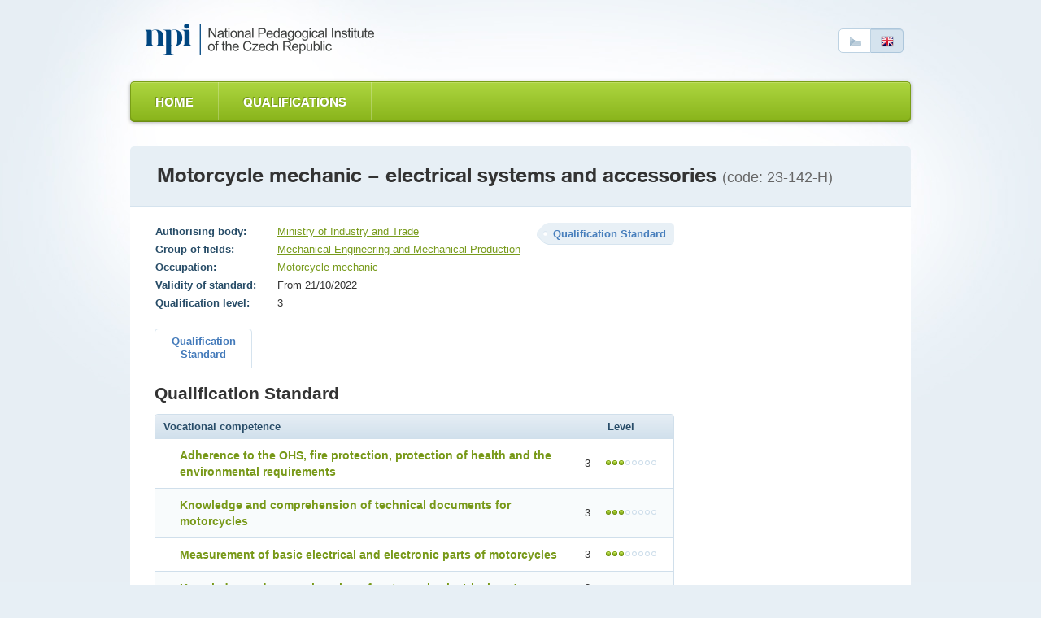

--- FILE ---
content_type: text/html; charset=utf-8
request_url: https://narodnikvalifikace.cz/en-us/qualification-1791
body_size: 4111
content:



<!DOCTYPE html>
<html lang="en-US" dir="ltr">
<head>
  <meta charset="utf-8" />
  <meta name="viewport" content="width=device-width, initial-scale=1.0" />
  <title>N&#xE1;rodn&#xED; soustava kvalifikac&#xED;</title>

  <link rel="apple-touch-icon" sizes="180x180" href="/Web.PortalNSK.Theme/favicon/apple-touch-icon.png">
  <link rel="icon" type="image/png" sizes="32x32" href="/Web.PortalNSK.Theme/favicon/favicon-32x32.png">
  <link rel="icon" type="image/png" sizes="16x16" href="/Web.PortalNSK.Theme/favicon/favicon-16x16.png">
  <link rel="manifest" href="/Web.PortalNSK.Theme/favicon/site.webmanifest">
  <link rel="mask-icon" href="/Web.PortalNSK.Theme/favicon/safari-pinned-tab.svg" color="#5bbad5">
  <meta name="msapplication-TileColor" content="#da532c">
  <meta name="msapplication-config" content="~/Web.PortalNSK.Theme/favicon/browserconfig.xml">
  <meta name="theme-color" content="#ffffff">

  <!-- This script can't wait till the footer -->

  
  
  

  <noscript>
    <style type="text/css">
      .noscript {
        display: none
      }</style>
  </noscript>

  <link href="/OrchardCore.Resources/Styles/jquery-ui.min.css?v=rByPlHULObEjJ6XQxW_flG2r-22R5dKiAoef-aXWfik" rel="stylesheet" type="text/css" />
<link href="/OrchardCore.NSK/styles/simplePagination.css?v=FdDda-HKpWknvoW9La3jhF95Iy3JJJIAQABBBG9wWiY" rel="stylesheet" type="text/css" />
<style type="text/css">/*nsk_controls*/</style>
<link href="/OrchardCore.NSK/styles/chosen.css?v=1wTTQsHfDfv59H9cyqmRNK5Esl_uh-AZc8U9EvD1-Hs" rel="stylesheet" type="text/css" />
<style type="text/css">/*detail_kvalifikace*/</style>
<link href="/Web.PortalNSK.Theme/styles/nsk-global.css?v=8yyJ0io9_xEtSQUvFT1ikYHyqEbOCR8Kb0br6u5ZByk" rel="stylesheet" type="text/css" /><script src="/OrchardCore.NSK/scripts/libs/domready.js?v=pWxQhW_Fl4-kcRCH0ebubQDPN0XuyVz1p2LYDszXEIQ"></script>
  
</head>
<body>
  <div class="page">
    

<header role="header">
  <div role="banner">
    <a class="logo ir en-us" title="EN Národní soustava kvalifikací" accesskey="2" href="/en-US">EN Národní soustava kvalifikací</a>
  </div>

  <p class="language">
    <a href=/kvalifikace-1791 class="cz"><span>Česky</span></a>
    <a class="en active"><span>English</span></a>
  </p>
</header>


<nav>
    <ul class="menu menu-menu-e-n list-group">
<li>

<a href="/en-us">Home</a>
</li>

<li><a href="/en-us/select-qualification/">Qualifications</a>
</li>
</ul>
</nav>



    <main class="container">
      





<header class="detail-header">
  <h1>Motorcycle mechanic &#x2013; electrical systems and accessories <em>(code: 23-142-H)</em></h1>
</header>

<div id="kvalifikaceDetail" data-typy-stranek='[{"kod":"KvalifikacniStandard","url":"qualification-standard","nazev":"Qualification Standard","zobrazovatNazev":true}]'>
  <article id='kvalifikaceDetail'>
    <div class="two-columns">
      <section id="content" role="main">
        <p class="float-right nazev-stranky-kvalifikace"><strong class="label">Qualification Standard</strong></p>
        

<table class="table-simple align-top align-left">
  <tbody>
      <tr>
        <th>Authorising body:</th>
        <td>
            <a href="https://mpo.gov.cz/cz/prumysl/autorizace-profesnich-kvalifikaci/zadost-o-autorizaci-profesni-kvalifikace-v-gesci-mpo-dle-zakona-c--179-2006-sb---237278/">Ministry of Industry and Trade</a>
        </td>
      </tr>
      <tr>
        <th>Group of fields:</th>
        <td><a>Mechanical Engineering and Mechanical Production</a></td>
      </tr>
      <tr>
        <th>Occupation:</th>
        <td>
          


    <span>
      <a href="https://nsp.cz/jednotka-prace/mechanik-motocyklu">Motorcycle mechanic</a>
    </span>

        </td>
      </tr>
    <tr>
      <th>Validity of standard:</th>
      <td>From 21/10/2022</td>
    </tr>

    <tr>
      <th>Qualification level:</th>
      <td>3</td>
    </tr>
  </tbody>
</table>

        

<ul class="small-tabs noprint prepinac-stranek-pk">
    

<li>
  <a id="KvalifikacniStandard" style="cursor: pointer;" href="/kvalifikace-1791/kvalifikacni-standard"
     class=active
     data-typ-stranky-kod='KvalifikacniStandard'>
    <strong>
Qualification            <br>
Standard    </strong>
  </a>
</li>

</ul>

        <div id='KvDetailZalozky'>
          

<div class="tab" id="KvalifikacniStandard">
	<h3>Qualification Standard</h3>
	<table class="table table-bordered table-striped table-detail">
		<thead>
			<tr>
				<th class="left">Vocational competence</th>
				<th class="width130">Level</th>
			</tr>
		</thead>
		<tbody>
				<tr>
					<td class="left">
						<div class="odborna-zpusobilost">
							<h4>Adherence to the OHS, fire protection, protection of health and the environmental requirements</h4>
						</div>
					</td>
					<td>3 <span class="dots dots-3"></span></td>
				</tr>
				<tr>
					<td class="left">
						<div class="odborna-zpusobilost">
							<h4>Knowledge and comprehension of technical documents for motorcycles</h4>
						</div>
					</td>
					<td>3 <span class="dots dots-3"></span></td>
				</tr>
				<tr>
					<td class="left">
						<div class="odborna-zpusobilost">
							<h4>Measurement of basic electrical and electronic parts of motorcycles</h4>
						</div>
					</td>
					<td>3 <span class="dots dots-3"></span></td>
				</tr>
				<tr>
					<td class="left">
						<div class="odborna-zpusobilost">
							<h4>Knowledge and comprehension of motorcycle electrical systems</h4>
						</div>
					</td>
					<td>3 <span class="dots dots-3"></span></td>
				</tr>
				<tr>
					<td class="left">
						<div class="odborna-zpusobilost">
							<h4>Knowledge and comprehension of motorcycle engine control systems</h4>
						</div>
					</td>
					<td>3 <span class="dots dots-3"></span></td>
				</tr>
				<tr>
					<td class="left">
						<div class="odborna-zpusobilost">
							<h4>Knowledge and comprehension of motorcycle cooling and lubrication systems</h4>
						</div>
					</td>
					<td>3 <span class="dots dots-3"></span></td>
				</tr>
				<tr>
					<td class="left">
						<div class="odborna-zpusobilost">
							<h4>Knowledge and comprehension of motorcycle comfort and security systems</h4>
						</div>
					</td>
					<td>3 <span class="dots dots-3"></span></td>
				</tr>
				<tr>
					<td class="left">
						<div class="odborna-zpusobilost">
							<h4>Diagnostics and repair of motorcycle electrical systems</h4>
						</div>
					</td>
					<td>3 <span class="dots dots-3"></span></td>
				</tr>
				<tr>
					<td class="left">
						<div class="odborna-zpusobilost">
							<h4>Check, repair, setting and adjustment of a motorcycle carburettor</h4>
						</div>
					</td>
					<td>3 <span class="dots dots-3"></span></td>
				</tr>
				<tr>
					<td class="left">
						<div class="odborna-zpusobilost">
							<h4>Diagnostics and repair of motorcycle engine control systems</h4>
						</div>
					</td>
					<td>3 <span class="dots dots-3"></span></td>
				</tr>
				<tr>
					<td class="left">
						<div class="odborna-zpusobilost">
							<h4>Check, maintenance and repair of motorcycle cooling and lubrication systems</h4>
						</div>
					</td>
					<td>3 <span class="dots dots-3"></span></td>
				</tr>
		</tbody>
	</table>
	<div class="popis-standardu-pk">
		<h4>Following entities have contributed</h4>
		<p>The qualification standard was prepared by the Sector Council for other services. It has been established and licensed for this activity by the Chamber of Commerce of the Czech Republic and the Confederation of Industry of the Czech Republic.</p>
<p>&nbsp;</p>
<p>Entities represented in the following work group have contributed:</p>
<p>SAČR</p>
<p>ISŠa Brno</p>
<p>AČR, 2W sport klub Brno</p>
<p>Miroslav Rolinger /f. o./</p>
	</div>
</div>
        </div>
      </section>

    </div>
  </article>
</div>



    </main>




  </div>

  <footer role="contentinfo">
    <div class="footer">
      <div class="in">
  <p><strong><a href="https://en.npi.cz" target="_blank">National Pedagogical Institute of the Czech Republic</a><span class="rok">2025</span></strong></p>
  <p role="navigation">
    <a href="/en-US" title="Home">Home</a> |
    <a href="/en-US/contact" title="Contact">Contact</a>
  </p>
</div>
    </div>
  </footer>
  <script src="/OrchardCore.Resources/Scripts/jquery.min.js?v=18gYmxQA0hqk-Lq7l7LStkk8zKEG9xQfA4qjl1bTBhE"></script>
<script src="/OrchardCore.NSK/scripts/libs/modernizr-2.0.6.min.js?v=qabAskmMKJqb679xDmM7CZZ91PTPlVqTqDsekba4v3E"></script>
<script src="/OrchardCore.NSK/scripts/libs/bootstrap-typeahead.min.js?v=z_VdKFDWX_Y_ma8NN90Y4pzEtrw31EwJPc8-DpnBvTo"></script>
<script src="/OrchardCore.NSK/scripts/libs/jquery.placeholder.min.js?v=yQyKsZ0h1F8JTC5u3d8egqeipOHg4qXsI1YZ2EzMT7U"></script>
<script src="/OrchardCore.NSK/scripts/libs/jquery.unobtrusive-ajax.min.js?v=9YcmRT3PJSoXQOX09mmN5GImPp4X20_DafTRB3zgR90"></script>
<script src="/OrchardCore.NSK/scripts/libs/jquery.history.js?v=-u0a1eci9Ie9uOylV0kpccP1R9tCAla3JOvr2xLZKS8"></script>
<script src="/OrchardCore.NSK/scripts/libs/date.min.js?v=UWOsvRz17Jin5_suYZWTAJxEtHxcpnlgv-c6rFfzzO0"></script>
<script src="/OrchardCore.NSK/scripts/nsk-global.js?v=JaeHqTS3RQdNRZuM8Zzlb7vOMRuUfMumlVax4MnKxIk"></script>
<script src="/OrchardCore.Resources/Scripts/jquery-ui.min.js?v=KM512VNnjElC30ehFwehXjx1YCHPiQkOPmqnrWtpccM"></script>
<script>//nsk_jquery_ui</script>
<script src="/OrchardCore.NSK/scripts/libs/jquery.simplePagination.js?v=dFGC0x3frjiSGR-XjGGXAADi6TGVWV-V1b_TG1HIPEQ"></script>
<script>//nsk_controls</script>
<script>//nsk_utils</script>
<script src="/OrchardCore.NSK/scripts/libs/knockout.min.js?v=GFR3UcPInAxEp5cOiv5pBdhvgv_JVyLoYAiXCugazOQ"></script>
<script src="/OrchardCore.NSK/scripts/libs/chosen.jquery.min.js?v=BnCO3DD2h3Mgr5ijhaQ1Ctl2nBrKnUT4omKs8Mbf770"></script>
<script src="/OrchardCore.NSK.Kvalifikace/scripts/kvalifikace-detail.js?v=75TSYoqhByLah48aCmvZ2XxAZBSSvDrZuUMePAFYa_M"></script>
<script type="text/javascript">
  domready(function () {
    inicializujKvalifikaceDetail(window);
    $(document).tooltip({
          position: {
              my: "left top",
              at: "right top",
              offset: "5 0"
          },
          tooltipClass: "qualifying-level-info"
      });
  });
</script>
</body>
</html>

--- FILE ---
content_type: text/javascript
request_url: https://narodnikvalifikace.cz/OrchardCore.NSK/scripts/libs/date.min.js?v=UWOsvRz17Jin5_suYZWTAJxEtHxcpnlgv-c6rFfzzO0
body_size: 1589
content:
function LZ(n){return(n<0||n>9?"":"0")+n}function isDate(n,t){var i=getDateFromFormat(n,t);return i==0?!1:!0}function compareDates(n,t,i,r){var u=getDateFromFormat(n,t),f=getDateFromFormat(i,r);return u==0||f==0?-1:u>f?1:0}function formatDate(n,t){t=t+"";var o="",f=0,h="",e="",u=n.getYear()+"",s=n.getMonth()+1,c=n.getDate(),l=n.getDay(),r=n.getHours(),a=n.getMinutes(),v=n.getSeconds(),i={};for(u.length<4&&(u=""+(+u+1900)),i.y=""+u,i.yyyy=u,i.yy=u.substring(2,4),i.M=s,i.MM=LZ(s),i.MMM=MONTH_NAMES[s-1],i.NNN=MONTH_NAMES[s+11],i.d=c,i.dd=LZ(c),i.E=DAY_NAMES[l+7],i.EE=DAY_NAMES[l],i.H=r,i.HH=LZ(r),i.h=r==0?12:r>12?r-12:r,i.hh=LZ(i.h),i.K=r>11?r-12:r,i.k=r+1,i.KK=LZ(i.K),i.kk=LZ(i.k),i.a=r>11?"PM":"AM",i.m=a,i.mm=LZ(a),i.s=v,i.ss=LZ(v);f<t.length;){for(h=t.charAt(f),e="";t.charAt(f)==h&&f<t.length;)e+=t.charAt(f++);o=i[e]!=null?o+i[e]:o+e}return o}function _isInteger(n){for(var t=0;t<n.length;t++)if("1234567890".indexOf(n.charAt(t))==-1)return!1;return!0}function _getInt(n,t,i,r){for(var f,u=r;u>=i;u--){if(f=n.substring(t,t+u),f.length<i)return null;if(_isInteger(f))return f}return null}function getDateFromFormat(n,t){var w,o,b,d;n=n+"";t=t+"";for(var r=0,l=0,k="",i="",v,y,a=new Date,e=a.getYear(),f=a.getMonth()+1,s=1,u=a.getHours(),h=a.getMinutes(),c=a.getSeconds(),p="";l<t.length;){for(k=t.charAt(l),i="";t.charAt(l)==k&&l<t.length;)i+=t.charAt(l++);if(i=="yyyy"||i=="yy"||i=="y"){if(i=="yyyy"&&(v=4,y=4),i=="yy"&&(v=2,y=2),i=="y"&&(v=2,y=4),e=_getInt(n,r,v,y),e==null)return 0;r+=e.length;e.length==2&&(e=e>70?1900+ +e:2e3+ +e)}else if(i=="MMM"||i=="NNN"){for(f=0,o=0;o<MONTH_NAMES.length;o++)if(w=MONTH_NAMES[o],n.substring(r,r+w.length).toLowerCase()==w.toLowerCase()&&(i=="MMM"||i=="NNN"&&o>11)){f=o+1;f>12&&(f-=12);r+=w.length;break}if(f<1||f>12)return 0}else if(i=="EE"||i=="E"){for(o=0;o<DAY_NAMES.length;o++)if(b=DAY_NAMES[o],n.substring(r,r+b.length).toLowerCase()==b.toLowerCase()){r+=b.length;break}}else if(i=="MM"||i=="M"){if(f=_getInt(n,r,i.length,2),f==null||f<1||f>12)return 0;r+=f.length}else if(i=="dd"||i=="d"){if(s=_getInt(n,r,i.length,2),s==null||s<1||s>31)return 0;r+=s.length}else if(i=="hh"||i=="h"){if(u=_getInt(n,r,i.length,2),u==null||u<1||u>12)return 0;r+=u.length}else if(i=="HH"||i=="H"){if(u=_getInt(n,r,i.length,2),u==null||u<0||u>23)return 0;r+=u.length}else if(i=="KK"||i=="K"){if(u=_getInt(n,r,i.length,2),u==null||u<0||u>11)return 0;r+=u.length}else if(i=="kk"||i=="k"){if(u=_getInt(n,r,i.length,2),u==null||u<1||u>24)return 0;r+=u.length;u--}else if(i=="mm"||i=="m"){if(h=_getInt(n,r,i.length,2),h==null||h<0||h>59)return 0;r+=h.length}else if(i=="ss"||i=="s"){if(c=_getInt(n,r,i.length,2),c==null||c<0||c>59)return 0;r+=c.length}else if(i=="a"){if(n.substring(r,r+2).toLowerCase()=="am")p="AM";else if(n.substring(r,r+2).toLowerCase()=="pm")p="PM";else return 0;r+=2}else{if(n.substring(r,r+i.length)!=i)return 0;r+=i.length}}if(r!=n.length)return 0;if(f==2)if(e%4==0&&e%100!=0||e%400==0){if(s>29)return 0}else if(s>28)return 0;return(f==4||f==6||f==9||f==11)&&s>30?0:(u<12&&p=="PM"?u=+u+12:u>11&&p=="AM"&&(u-=12),d=new Date(e,f-1,s,u,h,c),d.getTime())}function parseDate(n){var e=arguments.length==2?arguments[1]:!1,u,t,i,f,r;for(generalFormats=["y-M-d","MMM d, y","MMM d,y","y-MMM-d","d-MMM-y","MMM d"],monthFirst=["M/d/y","M-d-y","M.d.y","MMM-d","M/d","M-d"],dateFirst=["d/M/y","d-M-y","d.M.y","d-MMM","d/M","d-M"],u=["generalFormats",e?"dateFirst":"monthFirst",e?"monthFirst":"dateFirst"],t=null,i=0;i<u.length;i++)for(f=window[u[i]],r=0;r<f.length;r++)if(t=getDateFromFormat(n,f[r]),t!=0)return new Date(t);return null}var MONTH_NAMES=["January","February","March","April","May","June","July","August","September","October","November","December","Jan","Feb","Mar","Apr","May","Jun","Jul","Aug","Sep","Oct","Nov","Dec"],DAY_NAMES=["Sunday","Monday","Tuesday","Wednesday","Thursday","Friday","Saturday","Sun","Mon","Tue","Wed","Thu","Fri","Sat"];
/*
//# sourceMappingURL=date.min.js.map
*/

--- FILE ---
content_type: text/javascript
request_url: https://narodnikvalifikace.cz/OrchardCore.NSK/scripts/nsk-global.js?v=JaeHqTS3RQdNRZuM8Zzlb7vOMRuUfMumlVax4MnKxIk
body_size: 6585
content:
/**
 * Website scripts
 *
 * @version 1.0
 *
 */

//function vratNormalizovanyText(text) {
//  return $.trim(text || "").replace(/[^\u00BF-\u1FFF\u2C00-\uD7FF\w\(\)\*&%_\-\+@#!\?<>:\{\}~\^/,\[\]\." ]/gi, '');
//}

function encodeSearchText(text) {
  return encodeURIComponent((text || "")
    .trim()
    .replace(/\//gm, '_slsh_')
    //Odstraní znaky, které v url způsobují chybu na serveru HTTP Error 400. The request URL is invalid. Bad Request - Invalid URL:
    //Např. tabelátor apod., viz https://serverfault.com/questions/257680/properly-handle-iis-request-with-percent-sign-in-url
    //\u201E = „
    //\u201C = “
    .replace(/[^\u00BF-\u1FFF\u2C00-\uD7FF\w\(\)\*&%_\-\+@#!\?<>:\{\}~\^/,\[\]\."\u201E\u201C ]/gi, '')
  )
}

function decodeSearchText(text) {
  return decodeURIComponent(text || "").replace(/_slsh_/gm, '/');
}


(function (window, document) {

  var App = window.App = {
    cache: {}
  };

  App.init = function () {

    // cache
    App.cache.window = $(window);
    App.cache.document = $(document);
    App.cache.html = $('html, body');
    App.cache.body = $('body');

    App.cache.tabs = App.cache.body.find('.tabs');
    App.cache.faq_popup = App.cache.body.find('.faq-popup');
    App.cache.faq_popup_body = App.cache.faq_popup.find('.in');
    App.cache.input_search = App.cache.body.find('input[name=search-text-global]');
    App.cache.form_search = App.cache.body.find('#search-form');
    App.cache.btn_search_guide = App.cache.body.find('#search-btn-global-guide')
    App.cache.btn_search_advanced = App.cache.body.find('#search-btn-global-advanced');
    App.cache.float_up_link = App.cache.body.find('.float-up-link');
    App.cache.selects = App.cache.body.find('select');
    App.cache.qualifying_slider = App.cache.body.find('#slider');
    App.cache.qualifying_level_input = App.cache.body.find('#level');
    App.cache.faq = App.cache.body.find('.faq');
    App.cache.floating = App.cache.body.find('.floating');
    App.cache.toggle_advanced_filter = App.cache.body.find('#toggleAdvancedFilter');
    App.cache.table_tooltip = App.cache.body.find('tr[title]');
    App.cache.abbr_tooltip = App.cache.body.find('abbr[title]');
    App.cache.check_all = App.cache.body.find('[check-all-for]');

    if ($.fn.typeahead) {
      $("#search-text-global").typeahead({
        items: 10,
        matcher: function (item) {
          return true
        },
        highlighter: function (item) {
          //return item

          var accentMap = { "\u1E9A": "a", "\u00C1": "a", "\u00E1": "a", "\u00C0": "a", "\u00E0": "a", "\u0102": "a", "\u0103": "a", "\u1EAE": "a", "\u1EAF": "a", "\u1EB0": "a", "\u1EB1": "a", "\u1EB4": "a", "\u1EB5": "a", "\u1EB2": "a", "\u1EB3": "a", "\u00C2": "a", "\u00E2": "a", "\u1EA4": "a", "\u1EA5": "a", "\u1EA6": "a", "\u1EA7": "a", "\u1EAA": "a", "\u1EAB": "a", "\u1EA8": "a", "\u1EA9": "a", "\u01CD": "a", "\u01CE": "a", "\u00C5": "a", "\u00E5": "a", "\u01FA": "a", "\u01FB": "a", "\u00C4": "a", "\u00E4": "a", "\u01DE": "a", "\u01DF": "a", "\u00C3": "a", "\u00E3": "a", "\u0226": "a", "\u0227": "a", "\u01E0": "a", "\u01E1": "a", "\u0104": "a", "\u0105": "a", "\u0100": "a", "\u0101": "a", "\u1EA2": "a", "\u1EA3": "a", "\u0200": "a", "\u0201": "a", "\u0202": "a", "\u0203": "a", "\u1EA0": "a", "\u1EA1": "a", "\u1EB6": "a", "\u1EB7": "a", "\u1EAC": "a", "\u1EAD": "a", "\u1E00": "a", "\u1E01": "a", "\u023A": "a", "\u2C65": "a", "\u01FC": "a", "\u01FD": "a", "\u01E2": "a", "\u01E3": "a", "\u1E02": "b", "\u1E03": "b", "\u1E04": "b", "\u1E05": "b", "\u1E06": "b", "\u1E07": "b", "\u0243": "b", "\u0180": "b", "\u1D6C": "b", "\u0181": "b", "\u0253": "b", "\u0182": "b", "\u0183": "b", "\u0106": "c", "\u0107": "c", "\u0108": "c", "\u0109": "c", "\u010C": "c", "\u010D": "c", "\u010A": "c", "\u010B": "c", "\u00C7": "c", "\u00E7": "c", "\u1E08": "c", "\u1E09": "c", "\u023B": "c", "\u023C": "c", "\u0187": "c", "\u0188": "c", "\u0255": "c", "\u010E": "d", "\u010F": "d", "\u1E0A": "d", "\u1E0B": "d", "\u1E10": "d", "\u1E11": "d", "\u1E0C": "d", "\u1E0D": "d", "\u1E12": "d", "\u1E13": "d", "\u1E0E": "d", "\u1E0F": "d", "\u0110": "d", "\u0111": "d", "\u1D6D": "d", "\u0189": "d", "\u0256": "d", "\u018A": "d", "\u0257": "d", "\u018B": "d", "\u018C": "d", "\u0221": "d", "\u00F0": "d", "\u00C9": "e", "\u018F": "e", "\u018E": "e", "\u01DD": "e", "\u00E9": "e", "\u00C8": "e", "\u00E8": "e", "\u0114": "e", "\u0115": "e", "\u00CA": "e", "\u00EA": "e", "\u1EBE": "e", "\u1EBF": "e", "\u1EC0": "e", "\u1EC1": "e", "\u1EC4": "e", "\u1EC5": "e", "\u1EC2": "e", "\u1EC3": "e", "\u011A": "e", "\u011B": "e", "\u00CB": "e", "\u00EB": "e", "\u1EBC": "e", "\u1EBD": "e", "\u0116": "e", "\u0117": "e", "\u0228": "e", "\u0229": "e", "\u1E1C": "e", "\u1E1D": "e", "\u0118": "e", "\u0119": "e", "\u0112": "e", "\u0113": "e", "\u1E16": "e", "\u1E17": "e", "\u1E14": "e", "\u1E15": "e", "\u1EBA": "e", "\u1EBB": "e", "\u0204": "e", "\u0205": "e", "\u0206": "e", "\u0207": "e", "\u1EB8": "e", "\u1EB9": "e", "\u1EC6": "e", "\u1EC7": "e", "\u1E18": "e", "\u1E19": "e", "\u1E1A": "e", "\u1E1B": "e", "\u0246": "e", "\u0247": "e", "\u025A": "e", "\u025D": "e", "\u1E1E": "f", "\u1E1F": "f", "\u1D6E": "f", "\u0191": "f", "\u0192": "f", "\u01F4": "g", "\u01F5": "g", "\u011E": "g", "\u011F": "g", "\u011C": "g", "\u011D": "g", "\u01E6": "g", "\u01E7": "g", "\u0120": "g", "\u0121": "g", "\u0122": "g", "\u0123": "g", "\u1E20": "g", "\u1E21": "g", "\u01E4": "g", "\u01E5": "g", "\u0193": "g", "\u0260": "g", "\u0124": "h", "\u0125": "h", "\u021E": "h", "\u021F": "h", "\u1E26": "h", "\u1E27": "h", "\u1E22": "h", "\u1E23": "h", "\u1E28": "h", "\u1E29": "h", "\u1E24": "h", "\u1E25": "h", "\u1E2A": "h", "\u1E2B": "h", "H": "h", "\u0331": "h", "\u1E96": "h", "\u0126": "h", "\u0127": "h", "\u2C67": "h", "\u2C68": "h", "\u00CD": "i", "\u00ED": "i", "\u00CC": "i", "\u00EC": "i", "\u012C": "i", "\u012D": "i", "\u00CE": "i", "\u00EE": "i", "\u01CF": "i", "\u01D0": "i", "\u00CF": "i", "\u00EF": "i", "\u1E2E": "i", "\u1E2F": "i", "\u0128": "i", "\u0129": "i", "\u0130": "i", "i": "i", "\u012E": "i", "\u012F": "i", "\u012A": "i", "\u012B": "i", "\u1EC8": "i", "\u1EC9": "i", "\u0208": "i", "\u0209": "i", "\u020A": "i", "\u020B": "i", "\u1ECA": "i", "\u1ECB": "i", "\u1E2C": "i", "\u1E2D": "i", "I": "i", "\u0131": "i", "\u0197": "i", "\u0268": "i", "\u0134": "j", "\u0135": "j", "J": "j", "\u030C": "j", "\u01F0": "j", "\u0237": "j", "\u0248": "j", "\u0249": "j", "\u029D": "j", "\u025F": "j", "\u0284": "j", "\u1E30": "k", "\u1E31": "k", "\u01E8": "k", "\u01E9": "k", "\u0136": "k", "\u0137": "k", "\u1E32": "k", "\u1E33": "k", "\u1E34": "k", "\u1E35": "k", "\u0198": "k", "\u0199": "k", "\u2C69": "k", "\u2C6A": "k", "\u0139": "a", "\u013A": "l", "\u013D": "l", "\u013E": "l", "\u013B": "l", "\u013C": "l", "\u1E36": "l", "\u1E37": "l", "\u1E38": "l", "\u1E39": "l", "\u1E3C": "l", "\u1E3D": "l", "\u1E3A": "l", "\u1E3B": "l", "\u0141": "l", "\u0142": "l", "\u0141": "l", "\u0323": "l", "\u0142": "l", "\u0323": "l", "\u013F": "l", "\u0140": "l", "\u023D": "l", "\u019A": "l", "\u2C60": "l", "\u2C61": "l", "\u2C62": "l", "\u026B": "l", "\u026C": "l", "\u026D": "l", "\u0234": "l", "\u1E3E": "m", "\u1E3F": "m", "\u1E40": "m", "\u1E41": "m", "\u1E42": "m", "\u1E43": "m", "\u0271": "m", "\u0143": "n", "\u0144": "n", "\u01F8": "n", "\u01F9": "n", "\u0147": "n", "\u0148": "n", "\u00D1": "n", "\u00F1": "n", "\u1E44": "n", "\u1E45": "n", "\u0145": "n", "\u0146": "n", "\u1E46": "n", "\u1E47": "n", "\u1E4A": "n", "\u1E4B": "n", "\u1E48": "n", "\u1E49": "n", "\u019D": "n", "\u0272": "n", "\u0220": "n", "\u019E": "n", "\u0273": "n", "\u0235": "n", "N": "n", "\u0308": "n", "n": "n", "\u0308": "n", "\u00D3": "o", "\u00F3": "o", "\u00D2": "o", "\u00F2": "o", "\u014E": "o", "\u014F": "o", "\u00D4": "o", "\u00F4": "o", "\u1ED0": "o", "\u1ED1": "o", "\u1ED2": "o", "\u1ED3": "o", "\u1ED6": "o", "\u1ED7": "o", "\u1ED4": "o", "\u1ED5": "o", "\u01D1": "o", "\u01D2": "o", "\u00D6": "o", "\u00F6": "o", "\u022A": "o", "\u022B": "o", "\u0150": "o", "\u0151": "o", "\u00D5": "o", "\u00F5": "o", "\u1E4C": "o", "\u1E4D": "o", "\u1E4E": "o", "\u1E4F": "o", "\u022C": "o", "\u022D": "o", "\u022E": "o", "\u022F": "o", "\u0230": "o", "\u0231": "o", "\u00D8": "o", "\u00F8": "o", "\u01FE": "o", "\u01FF": "o", "\u01EA": "o", "\u01EB": "o", "\u01EC": "o", "\u01ED": "o", "\u014C": "o", "\u014D": "o", "\u1E52": "o", "\u1E53": "o", "\u1E50": "o", "\u1E51": "o", "\u1ECE": "o", "\u1ECF": "o", "\u020C": "o", "\u020D": "o", "\u020E": "o", "\u020F": "o", "\u01A0": "o", "\u01A1": "o", "\u1EDA": "o", "\u1EDB": "o", "\u1EDC": "o", "\u1EDD": "o", "\u1EE0": "o", "\u1EE1": "o", "\u1EDE": "o", "\u1EDF": "o", "\u1EE2": "o", "\u1EE3": "o", "\u1ECC": "o", "\u1ECD": "o", "\u1ED8": "o", "\u1ED9": "o", "\u019F": "o", "\u0275": "o", "\u1E54": "p", "\u1E55": "p", "\u1E56": "p", "\u1E57": "p", "\u2C63": "p", "\u01A4": "p", "\u01A5": "p", "P": "p", "\u0303": "p", "p": "p", "\u0303": "p", "\u02A0": "q", "\u024A": "q", "\u024B": "q", "\u0154": "r", "\u0155": "r", "\u0158": "r", "\u0159": "r", "\u1E58": "r", "\u1E59": "r", "\u0156": "r", "\u0157": "r", "\u0210": "r", "\u0211": "r", "\u0212": "r", "\u0213": "r", "\u1E5A": "r", "\u1E5B": "r", "\u1E5C": "r", "\u1E5D": "r", "\u1E5E": "r", "\u1E5F": "r", "\u024C": "r", "\u024D": "r", "\u1D72": "r", "\u027C": "r", "\u2C64": "r", "\u027D": "r", "\u027E": "r", "\u1D73": "r", "\u00DF": "s", "\u015A": "s", "\u015B": "s", "\u1E64": "s", "\u1E65": "s", "\u015C": "s", "\u015D": "s", "\u0160": "s", "\u0161": "s", "\u1E66": "s", "\u1E67": "s", "\u1E60": "s", "\u1E61": "s", "\u1E9B": "s", "\u015E": "s", "\u015F": "s", "\u1E62": "s", "\u1E63": "s", "\u1E68": "s", "\u1E69": "s", "\u0218": "s", "\u0219": "s", "\u0282": "s", "S": "s", "\u0329": "s", "s": "s", "\u0329": "s", "\u00DE": "t", "\u00FE": "t", "\u0164": "t", "\u0165": "t", "T": "t", "\u0308": "t", "\u1E97": "t", "\u1E6A": "t", "\u1E6B": "t", "\u0162": "t", "\u0163": "t", "\u1E6C": "t", "\u1E6D": "t", "\u021A": "t", "\u021B": "t", "\u1E70": "t", "\u1E71": "t", "\u1E6E": "t", "\u1E6F": "t", "\u0166": "t", "\u0167": "t", "\u023E": "t", "\u2C66": "t", "\u1D75": "t", "\u01AB": "t", "\u01AC": "t", "\u01AD": "t", "\u01AE": "t", "\u0288": "t", "\u0236": "t", "\u00DA": "u", "\u00FA": "u", "\u00D9": "u", "\u00F9": "u", "\u016C": "u", "\u016D": "u", "\u00DB": "u", "\u00FB": "u", "\u01D3": "u", "\u01D4": "u", "\u016E": "u", "\u016F": "u", "\u00DC": "u", "\u00FC": "u", "\u01D7": "u", "\u01D8": "u", "\u01DB": "u", "\u01DC": "u", "\u01D9": "u", "\u01DA": "u", "\u01D5": "u", "\u01D6": "u", "\u0170": "u", "\u0171": "u", "\u0168": "u", "\u0169": "u", "\u1E78": "u", "\u1E79": "u", "\u0172": "u", "\u0173": "u", "\u016A": "u", "\u016B": "u", "\u1E7A": "u", "\u1E7B": "u", "\u1EE6": "u", "\u1EE7": "u", "\u0214": "u", "\u0215": "u", "\u0216": "u", "\u0217": "u", "\u01AF": "u", "\u01B0": "u", "\u1EE8": "u", "\u1EE9": "u", "\u1EEA": "u", "\u1EEB": "u", "\u1EEE": "u", "\u1EEF": "u", "\u1EEC": "u", "\u1EED": "u", "\u1EF0": "u", "\u1EF1": "u", "\u1EE4": "u", "\u1EE5": "u", "\u1E72": "u", "\u1E73": "u", "\u1E76": "u", "\u1E77": "u", "\u1E74": "u", "\u1E75": "u", "\u0244": "u", "\u0289": "u", "\u1E7C": "v", "\u1E7D": "v", "\u1E7E": "v", "\u1E7F": "v", "\u01B2": "v", "\u028B": "v", "\u1E82": "w", "\u1E83": "w", "\u1E80": "w", "\u1E81": "w", "\u0174": "w", "\u0175": "w", "W": "w", "\u030A": "w", "\u1E98": "w", "\u1E84": "w", "\u1E85": "w", "\u1E86": "w", "\u1E87": "w", "\u1E88": "w", "\u1E89": "w", "\u1E8C": "x", "\u1E8D": "x", "\u1E8A": "x", "\u1E8B": "x", "\u00DD": "y", "\u00FD": "y", "\u1EF2": "y", "\u1EF3": "y", "\u0176": "y", "\u0177": "y", "Y": "y", "\u030A": "y", "\u1E99": "y", "\u0178": "y", "\u00FF": "y", "\u1EF8": "y", "\u1EF9": "y", "\u1E8E": "y", "\u1E8F": "y", "\u0232": "y", "\u0233": "y", "\u1EF6": "y", "\u1EF7": "y", "\u1EF4": "y", "\u1EF5": "y", "\u028F": "y", "\u024E": "y", "\u024F": "y", "\u01B3": "y", "\u01B4": "y", "\u0179": "z", "\u017A": "z", "\u1E90": "z", "\u1E91": "z", "\u017D": "z", "\u017E": "z", "\u017B": "z", "\u017C": "z", "\u1E92": "z", "\u1E93": "z", "\u1E94": "z", "\u1E95": "z", "\u01B5": "z", "\u01B6": "z", "\u0224": "z", "\u0225": "z", "\u0290": "z", "\u0291": "z", "\u2C6B": "z", "\u2C6C": "z", "\u01EE": "z", "\u01EF": "z", "\u01BA": "z" };
          var normalize = function (term) {
            var normalizedTerm = "";
            for (var i = 0; i < term.length; i++) {
              normalizedTerm += accentMap[term.charAt(i)] || term.charAt(i);
            }
            return normalizedTerm;
          };

          var normalizedItem = normalize(item);
          var normalizedQueryTerms = [];
          var items = this.query.split(' ');
          for (var i = 0; i < items.length; i++) {
            items[i] = normalize(items[i].replace(/[\-\[\]{}()*+?.,\\\^$|#\s]/g, '\\$&'));
            if (items[i].length > 0)
              normalizedQueryTerms.push(items[i]);
          }

          var matches = [];
          while (normalizedQueryTerms.length > 0) {
            var normalizedQueryTerm = normalizedQueryTerms.shift();
            var re = new RegExp('\\b(' + normalizedQueryTerm + ')', 'ig');
            while (match = re.exec(normalizedItem)) {
              matches.push({ position: match.index, length: normalizedQueryTerm.length });
            };
          }

          matches.sort(function (x, y) {
            var result = x.position - y.position;
            if (result != 0)
              return result;
            else
              return x.length - y.length;
          });

          var result = item;
          var lastPosition = -1;
          while (matches.length > 0) {
            var match = matches.pop();
            if (match.position != lastPosition) {
              result = result.substring(0, match.position) + '<strong>' + result.substring(match.position, match.position + match.length) + '</strong>' + result.substring(match.position + match.length, result.length);
              lastPosition = match.position;
            }
          }

          return result;
        },
        advanced: 'Roz&scaron;&iacute;&rcaron;en&eacute; vyhled&aacute;v&aacute;n&iacute;',
        advancedCallback: function (e) {
          e.stopPropagation();
          e.preventDefault();
          var html4 = History.emulated.pushState;
          var href = "/Hledani" + (html4 ? "#" : "");
          location.href = href;
        },
        source: function (query, process) {
          var parametryHledani =
          {
            Text: $.trim(query),
            Type: ["and"],
            Categories: ["PK", "UPK"],
            Fields: ["Nazev_NoAccent"],
            DistinctField: ["Nazev_NoAccent"],
            Options: [],
            //Options: ["inv"],
            ValidOnly: true,
          };
          //var queryString = $.param(parametryHledani, true);
          return $.ajax({
            type: "GET",
            url: '/hladani-navrhu-kvalifikaci',
            data: parametryHledani,
            traditional: true,
            success: function (data) {
              var results = [];
              map = {};
              $.each(data, function (i, result) {
                map[result.Nazev] = result;
                results.push(result.Nazev);
              });
              process(results);
            }
          });
        }
      });
    }

    App.cache.body.find('input[placeholder]').placeholder();

    App.cache.input_search
      .on('focusin', function () {
        App.cache.btn_search_advanced.show();
        App.cache.btn_search_guide.show();
      })
      .on('focusout', function () {
        if (!App.cache.btn_search_advanced.hasClass("active") && !App.cache.btn_search_guide.hasClass("active")) {
          App.cache.btn_search_guide.hide();
          App.cache.btn_search_advanced.hide();
        }
      });

    App.cache.form_search
      .on('submit', function (event) {
        event.preventDefault();
        var html4 = History.emulated.pushState;
        var text = App.cache.input_search.val();
        //App.cache.input_search.val('');
        var parametry = "/text-" + encodeSearchText(text) + "/typ-and/kategorie-PK-UPK-Orchard/pole-Kod-Nazev-OdbornaKompetence-Povolani-HodnoticiStandard/parametry-inv-stem/pouze-platne-ne";
        var href = "/hledani" + (html4 ? "#" : "") + parametry;
        location.href = href;
      });

    App.cache.btn_search_advanced
      .on('click', function (event) {
        event.preventDefault();
        var html4 = History.emulated.pushState;
        var href = "/hledani" + (html4 ? "#" : "");
        location.href = href;
      })
      .on('mouseenter', function () {
        $(this).addClass("active");
      })
      .on('mouseleave', function () {
        $(this).removeClass("active");
      });

    App.cache.btn_search_guide
      .on('click', function (event) {
        event.preventDefault();
        var html4 = History.emulated.pushState;
        var href = "/hledani" + (html4 ? "#" : "") + "/pruvodce-ano";
        location.href = href;
      })
      .on('mouseenter', function () {
        $(this).addClass("active");
      })
      .on('mouseleave', function () {
        $(this).removeClass("active");
      });

    // tabs
    App.cache.tabs
      .each(function (index, element) {
        var tab = $(element),
          nav = tab.find('.tabs-nav'),
          div = tab.find('>div'),
          previous,
          selector;

        previous = nav.find('.active').last();

        nav
          .on('click', 'a', function (event) {
            event.preventDefault();

            // hide previous tab / dim menu item
            previous
              .removeClass('active');
            div
              .filter(previous.attr('href'))
              .removeClass('active');

            // find current tab
            selector = $(this).attr('href');

            // show current tab / highlight menu item
            $(this)
              .addClass('active');
            div
              .filter(selector)
              .addClass('active');

            // set previus tab
            previous = $(this);
          });

      });



    // Popup
    App.cache.faq_popup
      .on('mouseenter', function () {
        App.cache.faq_popup
          .addClass('open');
        App.cache.faq_popup_body
          .removeClass('vh');
      })
      .on('mouseleave', function () {
        App.cache.faq_popup
          .removeClass('open');
        App.cache.faq_popup_body
          .addClass('vh');
      });


    // float up link
    App.cache.window
      .on('scroll', function (event) {
        if (App.cache.window.scrollTop() > 400) {
          App.cache.float_up_link.fadeIn(500);
        } else {
          App.cache.float_up_link.fadeOut(500);
        }

        if (App.cache.window.scrollTop() > 275) {
          if (((App.cache.body.height() - 232) - App.cache.window.scrollTop()) <= 432) {
            App.cache.floating
              .removeClass('fixed')
              .css({ top: ($('#content').height() - App.cache.floating.height()) - 20 });
          } else {
            App.cache.floating
              .addClass('fixed')
              .css({ top: 20 });
          }
        } else {
          App.cache.floating
            .removeClass('fixed')
            .css({ top: 0 });
        }

      });
    App.cache.float_up_link
      .on('click', function (e) {
        e.preventDefault();
        App.cache.html
          .animate({ scrollTop: 0 }, 500);
      });


    App.cache.toggle_advanced_filter
      .on('click', function (e) {
        e.preventDefault();
        var target = $(this).data('toggle');
        $(this)
          .toggleClass('active');
        $(target)
          .toggleClass('vh');
      });


    if (App.cache.table_tooltip.length) {
      App.cache.body
        .append('<p class="note" id="table-note"></p>');
      App.cache.table_tooltip_target = App.cache.body.find('#table-note');
      App.cache.table_tooltip
        .each(function (i, e) {
          var target = $(e);
          var title = target.attr('title');

          target
            .on('mouseenter', function () {
              var offset = target.offset();

              App.cache.table_tooltip_target
                .text(title)
                .addClass('right-arrow');

              var tooltip_width = App.cache.table_tooltip_target.width();
              var tooltip_left = offset.left + target.width() + 5;

              if (tooltip_width < (((App.cache.body.width() - 960) / 2) + 20)) {
                tooltip_left = offset.left - tooltip_width - 35;
                App.cache.table_tooltip_target
                  .removeClass('right-arrow');
              }

              App.cache.table_tooltip_target
                .css({
                  top: offset.top + 2,
                  left: tooltip_left
                })
                .show();

            })
            .on('mouseleave', function () {
              App.cache.table_tooltip_target
                .hide();
            });

        });

    }

    if (App.cache.abbr_tooltip.length) {
      App.cache.body
        .append('<p class="note" id="abbr-note"></p>');
      App.cache.abbr_tooltip_target = App.cache.body.find('#abbr-note');
      App.cache.abbr_tooltip
        .each(function (i, e) {
          var target = $(e);
          var title = target.attr('title');

          target
            .on('mouseenter', function () {
              var offset = target.offset();

              var cssTop = offset.top - 7;
              var cssLeft = offset.left + target.width() + 5;
              if (target.hasClass('top')) {
                cssTop = offset.top - 40;
                cssLeft = offset.left - 10;

                App.cache.abbr_tooltip_target
                  .addClass('bottom-arrow');

              }

              App.cache.abbr_tooltip_target
                .text(title)
                .addClass('right-arrow');

              App.cache.abbr_tooltip_target
                .css({
                  top: cssTop,
                  left: cssLeft
                })
                .show();

            })
            .on('mouseleave', function () {
              App.cache.abbr_tooltip_target
                .hide()
                .removeClass('bottom-arrow right-arrow');
            });

        });

      App.cache.check_all.each(function () {
        $(this).on('click', function () {
          var targetElementId = $(this).attr('check-all-for');
          $('#' + targetElementId).find(':checkbox').attr('checked', true);
        });
      });

    }

  };

  $(document).ready(function () {

    App.init();

  });


})(window, document);

if (typeof String.prototype.endsWith != 'function') {
  String.prototype.endsWith = function (str) {
    return this.slice(-str.length) == str;
  };
}

if (typeof String.prototype.startsWith != 'function') {
  String.prototype.startsWith = function (str) {
    return this.slice(0, str.length) == str;
  };
}